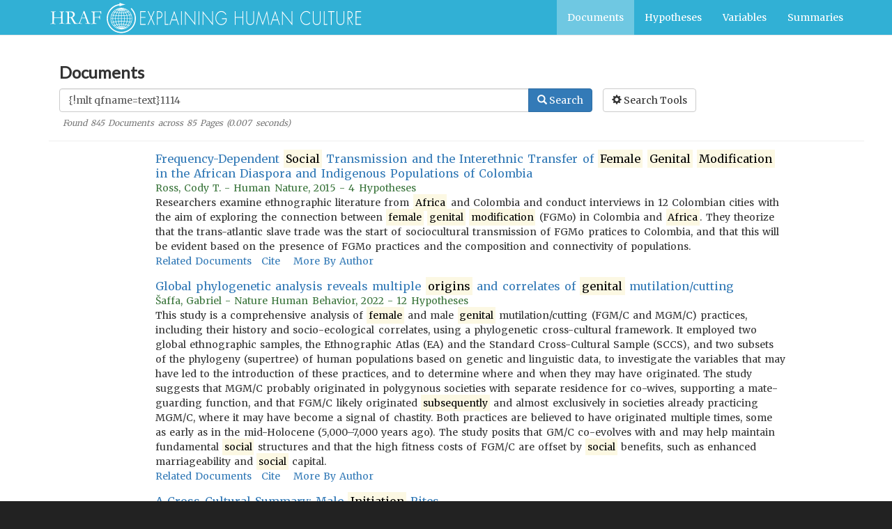

--- FILE ---
content_type: text/plain
request_url: https://www.google-analytics.com/j/collect?v=1&_v=j102&a=386540806&t=pageview&_s=1&dl=https%3A%2F%2Fhraf.yale.edu%2Fehc%2Fdocuments%2F%3Fq%3D%257B!mlt%2520qfname%3Dtext%257D1114&ul=en-us%40posix&dt=Explaining%20Human%20Culture%20-%20Document%20Search&sr=1280x720&vp=1280x720&_u=IEBAAEABAAAAACAAI~&jid=200399870&gjid=1247914669&cid=2117515716.1768828072&tid=UA-70246503-1&_gid=1810324467.1768828072&_r=1&_slc=1&z=1496442622
body_size: -449
content:
2,cG-VY1TZ9ZCCB